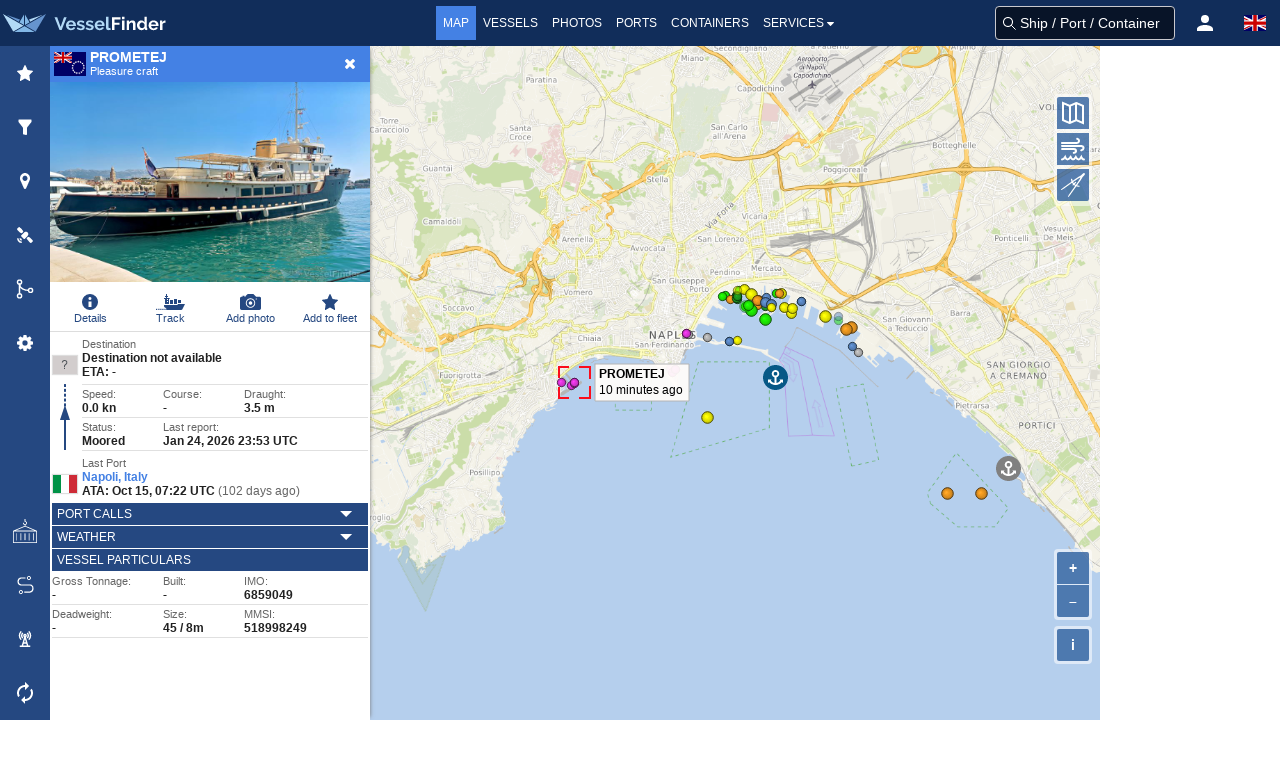

--- FILE ---
content_type: text/html;charset=UTF-8
request_url: https://www.vesselfinder.com/?imo=6859049
body_size: 7499
content:
<!DOCTYPE html>
<html lang="en"><head>
  <meta charset="utf-8" /><meta name="viewport" content="width=device-width, initial-scale=1, maximum-scale=1, user-scalable=no" />
    <link rel="preconnect" href="https://map.vesselfinder.net">
  <link rel="dns-prefetch" href="https://static.vesselfinder.net">
  <link rel="preload" href="https://static.vesselfinder.net/web/gsf4m/index.en.42241.js" as="script" />
  <script async src="https://cdn.fuseplatform.net/publift/tags/2/3414/fuse.js"></script>  <script async src="https://www.googletagmanager.com/gtag/js?id=G-0MB1EVE8B7"></script><script>window.dataLayer = window.dataLayer || [];function gtag(){dataLayer.push(arguments);}gtag('js', new Date());gtag('config', 'G-0MB1EVE8B7');</script>

  <script>var prefix="";var lang="en";var islg=false;</script>
  <script src="https://static.vesselfinder.net/web/tr/en.19.min.js" defer></script>
  <script src="https://static.vesselfinder.net/web/gsf4m/index.en.42241.js" defer></script>
  <script type="module" src="https://static.vesselfinder.net/web/vfmap/index.50094.js"></script>
  <script type="module" src="https://static.vesselfinder.net/web/vfmap/map.50094.js"></script>
  <script src="https://static.vesselfinder.net/web/vfmap/mapext/mapext2.2c.5.js" async></script>
  
    <title>PROMETEJ Current position (Pleasure craft, IMO 6859049) - VesselFinder</title>
      <meta name="description" content="PROMETEJ last position is 41 N, 14 E. TRACK ON MAP..."/>
    <link rel="canonical" href="https://www.vesselfinder.com/?imo=6859049" />  <link rel="shortcut icon" href="/favicon.ico">
  <link rel="apple-touch-icon" sizes="180x180" href="/apple-touch-icon.png">
  <link rel="mask-icon" href="/safari-pinned-tab.svg" color="#5bbad5">
  <meta name="msapplication-TileColor" content="#2b5797">
  <meta name="apple-itunes-app" content="app-id=918080862">
  <meta name="theme-color" content="#112d5a"/><link rel="manifest" href="/manifest.json">
    <style>
:root {--viewport-height: 100%;}
html{box-sizing:border-box;}*,:before,:after{box-sizing:border-box;}:focus{outline:none;}
html{-moz-osx-font-smoothing:grayscale;-webkit-font-smoothing:antialiased;overflow-x:hidden;overflow-y:scroll;text-rendering:optimizeLegibility;text-size-adjust:100%}
html,body {height: 100%}
body,html,h1,h2,h3,p,ul,li,hr{margin:0;padding:0}
aside{display:block}body{font-family:BlinkMacSystemFont,-apple-system,"Segoe UI","Roboto","Oxygen","Ubuntu","Cantarell","Fira Sans","Droid Sans","Helvetica Neue","Helvetica","Arial",sans-serif;color:#222;font-size:1rem;font-weight:400;line-height:1.5}
button{font-family: inherit}a,.llike{color:#4481e4;text-decoration:none}a:hover,.llike:hover{color:#254881;cursor:pointer}ul{list-style:none}

.flx{display:flex}
.navbar{height:46px;display:flex;background-color:#112d5a}
.navbar-left,.navbar-menu,.navbar-right,.mvbtn{display:flex;align-items:center}
.nblogo-text{margin-left:5px}
.navbar-menu{justify-content:center}
.navbar-right{justify-content:flex-end}
.gsf .gsfhide{display:none}

.nma{color:#fff;line-height:24px;font-weight:500;text-transform:uppercase}
.nma:hover {cursor: pointer}
.nma:hover,.nma-active,.has-dropdown.active{background-color:#4481e4;color:#fff}
.mvbtn{justify-content:center;padding:0;width:50px;cursor:pointer}
.mvbtn:hover,.mvbtn.active{background-color:#4481e4}.mvbtn:hover svg>path, .mvbtn.active svg>path{fill:#fff}

.has-dropdown {position:relative}
.has-dropdown.active .navbar-dropdown {display:block;opacity:1;visibility:visible;pointer-events:auto;}
.navbar-dropdown {right: 0;left: auto;min-width: 225px;padding: 0;top: 36px;position: absolute;border-radius: 0;border-top: none;box-shadow: 1px 1px 4px #777;display: none;opacity: 0;pointer-events: none;z-index: 2000;font-size: .875rem;}
.navbar-dropdown a{color:#555;text-transform:uppercase;font-size:12px;line-height:1.2;font-weight:500;padding:6px 10px;display: block;}
.navbar-dropdown a:hover{background:#4481e4;color:#fff}

.srv {flex: 1; padding: 4px 0}
.srv a { color: #fff } .srv a:hover{background:#4481e4}
.srv1 { background-color: #09b0ef } .srv2 {background-color: #33af2c}

.rotbg {width: 22px;font-size: 12px; font-weight:bold}
.rotbg1 {background: linear-gradient(180deg, #027be3 15%, rgb(12,91,161) 100%)}
.rotbg2 {background: linear-gradient(180deg, rgb(12,91,161) 15%, #014a88 100%)}
.dbord {background: #09b0ef;border-bottom: 1px dashed #fff;border-top:0}
.rx1{font-weight: bold; transform: rotate(-90deg) translate(-48px,0px)}
.rx2 { transform:rotate(-90deg) translate(-76px, 0px) }

.panel-header{flex:0 0 auto;background-color:#4481e4;color:#fff;height:36px}
.panel{height:100%;overflow: hidden;display:flex;flex-direction: column;}
.inactive { display: none!important;opacity:0}
.fcentered{font-weight:bold;text-transform:uppercase;grid-column:2;text-align:center}
.panel-title{line-height:1;flex:1 0 auto}
.panel-title.fleft{margin:0 4px 0 8px}

.scroll-view {position:relative;height:100%;width: 100%;z-index:0;overflow: hidden !important;max-height: inherit;-webkit-overflow-scrolling: touch;display: flex}
.simplebar-content{overflow-y:hidden!important;box-sizing:border-box!important;min-height:100%!important}
.simplebar-scroll-content{overflow-y: hidden;min-width: 100%!important;max-height:inherit!important;box-sizing: content-box!important}

@media screen and (min-width: 1301px) {
  .navbar-left { width: 315px }
  .navbar-right { width: 315px }
  .nma { font-size:14px; padding:5px 8px }
}

@media screen and (max-width: 1300px) {
  .nma { font-size:12px; padding:5px 7px }
}

@media screen and (min-width: 1201px) and (max-width: 1300px) {
  .navbar-left { width: 290px }
  .navbar-right { width: 290px }
}

@media screen and (min-width: 1201px) {
  .left0 { display:none }
}

@media screen and (min-width: 1024px) and (max-width: 1200px) {
  .navbar-left { width:230px }
}

@media screen and (min-width: 801px) and (max-width: 1200px) {
  .navbar-right { width:290px }
  .left0 {display:none}
}

@media screen and (min-width:1024px) {
  .navbar{ justify-content:space-between }
}

@media screen and (min-width: 801px) and (max-width: 1023px) {
  .navbar-right { margin-left:auto }
  .nblogo { margin-left:1px }
  .nblogo-text { display:none }
}

@media screen and (max-width: 800px) {
  .navbar-left, .navbar-menu, .right0 { display:none }
  .navbar-right { flex:1 }
}

.footer{background:rgb(7,62,66)}
.footer a{font-size:13px;color:#fff; display:flex;align-items:center;height:40px;line-height:1.2}
.footer-border {background-color:rgb(11,42,46);border-top:1px solid #ccc;height:8px}
.footer-1{margin: 0 auto}
.footer-row { display:flex;margin:0;align-items: center;justify-content:space-between}
.footer-left, .footer-right{padding: 10px 0; display: flex; align-items: center}
.flink0 {margin-right: 10px;}
.flink1 { padding: 0 10px }
.flink1:hover{text-decoration: underline;color: #fff}.flink2{padding-left:10px}
@media screen and (min-width:1441px) { .footer-1 {width: 1024px} }
@media screen and (min-width:1360px) and (max-width: 1440px) { .footer-1 {width: 1000px} }
@media screen and (min-width:1280px) and (max-width: 1359px) { .footer-1 {width: 880px} }
@media screen and (min-width:1024px) and (max-width: 1279px) { .footer-1 {width: 1024px} }
@media screen and (min-width:844px) and (max-width: 1023px) { .footer-1 {width: 100%} }
@media screen and (max-width: 843px) { .footer {display: none} }

@media screen and (min-width:769px) { #lp-rup{display:none;} #map-modes {display:none} }
@media screen and (width:768px) { #map-modes{display:none;} }

@media screen and (max-width:768px) {
#lp-rup{display:none}
.minimal .ship-photo, .minimal .shipinfo-inner {display:none}
.shipinfo {background-color: #fff;margin-bottom:10px;}
.minimal .shipinfo {height: 50px;margin-bottom:0;}
.minimal{margin-bottom:0}
}

@media screen and (max-width:767px) {
#lp-rup{display:flex;}.rot>svg { transform: rotate(-180deg); }
#map-modes {display:flex;z-index:1000;position:absolute;top:10px;height:15px;right:6px;left:6px;overflow-x:scroll;-webkit-overflow-scrolling:touch}
.mapmode {color:#fff;font-size: 10px;padding:0 4px;border-radius:2px;margin-right:5px;font-weight:bold;height: 100%;flex:0 0 auto}
.sfilter,.mfleet,.mfilter, .mdensity {background:red}
}

@media screen and (width:320px ){ .navbar-right {width:270px} }
@media screen and (max-width:319px) {.navbar-right {width: 230px;min-width:230px} }

.lp-close{top:0;right:0}
.lp-close,.lprb{user-select:none;display:flex;align-items:center;justify-content:center;cursor:pointer;height:100%;position:absolute;}
.lp-close:hover{background-color:#f80}
#lp-rup{background-color:#f80;position:absolute;top:0;user-select:none;}
.flr{display:flex;align-items:center;flex-direction:row;position:relative}
#fpanel-back{cursor:pointer;position:absolute;top:0;left:5px;display:flex;align-items:center}

.mygrid3map{display:flex; height: calc(100vh - 46px)}
.map-container {width: 100%}
.map-inner {height:100%; flex: 1}
.map-inner{background-color:#B4CEEC; position: relative}

.tb-outer{background-color: #254881; width:50px;flex:0 0 50px}
.lsb_content{will-change:transform, opacity;transform:translateX(-100%);transition: opacity 0.25s linear;position: absolute;top: 46px;left: 0;z-index:3005;visibility: hidden;opacity: 0;background-color:#fff}
.lsbact{visibility: visible; opacity: 1}
.ad-right-m {text-align: center; padding:10px 10px 0 10px}

@media screen and (min-width: 1400px) { .ad-right-m {flex: 0 0 320px} }
@media screen and (min-width: 1280px) and (max-width: 1399px) { .ad-right-m {flex:0 0 180px} }

@media screen and (min-width:1280px) {
  .map-container{display: flex; flex:1 1 auto}
  .lsb_content {height: calc(100% - 46px);min-height: 622px}
}

@media screen and (min-width: 1200px) and (max-height: 620px) {
  .mygrid3map {min-height: 620px}
  .lsb_content {min-height: 622px}
}

@media screen and (min-width: 1024px) {
.ad-map-1{text-align:center;padding:10px 0 0 10px;position: absolute; bottom:2px; right: 10px; width:330px;height:60px;z-index:2}
}

@media screen and (max-width: 1023px) {
.ad-map-1{display: none}
}

@media screen and (max-width: 1120px) {
  .map-container{display: flex; flex-direction: column; flex:1 1 auto}
}

@media screen and (min-width: 1120px) and (max-width: 1279px) {
  .map-inner {height:calc(100vh - 156px)}
  .lsb_content {height: calc(100vh - 46px)}
  .ad-right-m {padding-left: 320px; height: 110px}
}

@media screen and (min-width:768px) and (max-width: 1119px) {
  .mygrid3map {height: calc(var(--viewport-height) - 46px)}
  .lsb_content, .map-inner {height: calc(var(--viewport-height) - 156px)}
  .ad-right-m {display: block; height: 110px; flex: 0 0 110px; background: #fff; margin-left: -50px; z-index: 2}
}

@media screen and (min-width: 768px) {
  .lsb_content{box-shadow: 3px 0 4px -3px #777}
  #fpanel-back { height: 36px}
  .lp-close, #lp-rup { width: 40px }
  #lp-rup { right: 40px}
}

@media screen and (min-width: 769px) {
  .lsbact{transform: translateX(50px)}
}

@media screen and (max-width: 768px) {
  .tb-outer {display: none}
  .lsbact {transform: translateX(0)}
}

@media screen and (max-width:767px) {
  .map-container{flex:1}
  .mygrid3map { height: calc(var(--viewport-height) - 46px); }
  .map-inner {height: calc(var(--viewport-height) - 116px); width:100%}

  .is-android > .lsb_content:not(.sipanel) {height: calc(var(--viewport-height) - 116px)}
  .is-ios > .lsb_content:not(.sipanel) {height: calc(var(--viewport-height) - 116px)}

  .is-android > .lsb_content.sipanel:not(.minimal) {height: calc(var(--viewport-height) - 116px)}
  .is-ios > .lsb_content.sipanel:not(.minimal) {height: calc(var(--viewport-height) - 116px)}

  .lsb_content{box-shadow: 1px 1px 4px #777}
  .panel-header, #fpanel-back {height: 46px }
  .lp-close, #lp-rup { width: 46px }
  #lp-rup { right: 46px}
  .ad-right-m {display: block; height:70px}
}

@media screen and (min-width:641px) { .lsb_content{width: 320px} }
@media screen and (max-width:640px) { .lsb_content {width:100% } }

.title-flag{margin:0 4px;width:32px;height: 24px;background-color: #ccc}
.ship-photo{height:200px}
.ship-photo:hover {cursor:pointer}
#vessel_name{font-weight:bold;font-size:14px;line-height:14px}
#vessel_type{font-size:11px;line-height:14px}
.sbn,#vessel_picture{max-height:200px;height:200px;width:100%;vertical-align:middle}
#lp-settings{background-color:#efeff4}

.mhsb{visibility:hidden;position: absolute;width:100%;overflow:scroll;bottom:0;left:-99999px;}

.modal-background{bottom:0;left:0;position:absolute;right:0;top:0;background-color:rgba(10,10,10,0.35);z-index: 8000}
.modal-card{position:relative;box-shadow:1px 2px 4px 0 #444; display:flex;flex-direction:column;overflow:hidden;margin:0 auto;}
.modal-card-head{align-items:center;background-color:#112d5a;display:flex;flex-shrink:0;justify-content:flex-start;padding:5px 10px;border-bottom:1px solid #dbdbdb;border-top-left-radius:2px;border-top-right-radius:2px}
.modal-card-head button{border-radius:0;appearance:none;border:0;background:transparent;position:absolute;top:0;right:0;height:28px;padding:1px 7px 0;border-top-right-radius:2px;cursor:pointer}
.modal-card-head button:hover{background:#f80}
.modal-card-title{color:#fff;flex-grow:1;flex-shrink:0;font-size:14px;font-weight:bold;line-height:1.3;margin:0;text-transform:uppercase}
.modal-card-body{-webkit-overflow-scrolling:touch;background-color:#fefefe;flex-grow:1;flex-shrink:1;overflow:auto;padding:8px 10px}

@media screen and (min-width:1280px) {.modal-card{max-height:calc(100vh - 40px);width:440px; top: 120px}}
@media screen and (min-width:768px) and (max-width:1279px) {.modal-card{max-height:calc(100vh - 40px);width:440px; top: 70px}}
@media screen and (max-width:767px) {
.modal-card{height:100vh;max-height: 100vh!important;top: 0!important; background: #fff;margin:0!important;}
.modal-card-head {padding: 15px 10px!important; }
.modal-card-head button{width:48px!important;height:48px!important}
.modal-card-body{flex-grow: 0!important;}
}
@media screen and (max-width:300px) {
  :root {--viewport-height: 100vh;}
}
</style>
<style>
.ol-control {position:absolute;background-color:rgba(255,255,255,0.55);border-radius:4px;padding:2px}
.mpt,.mts{position:absolute;z-index:1000;right:8px}
.mpt{top:48px}

.ol-viewport{-webkit-tap-highlight-color:transparent;-webkit-backface-visibility:hidden;background-color:#b4ceec}
.ol-viewport .ol-unselectable{-webkit-touch-callout:none;-webkit-user-select:none;-moz-user-select: none;user-select:none;-webkit-tap-highlight-color:transparent}

.ol-scale-line{line-height:1.2;background:rgba(0,60,136,0.4);border-radius:4px;padding:2px;position:absolute}
.ol-scale-line-inner{border:1px solid #eee;border-top:none;color:#f5f5f5;font-size:10px;font-weight: bold;text-align:center;margin: 1px;padding:0 2px}

.ol-zoom button,.ol-control button{display:flex;align-items:center;justify-content:center;margin:1px;padding:0;color:#fff;font-size:14px;font-weight:bold;background-color:rgba(0,60,136,0.65);border:none}
.ol-zoom-in{border-radius:2px 2px 0 0}.ol-zoom-out{border-radius:0 0 2px 2px}

.ol-mouse-position{bottom: 2px;left: 8px;position: absolute;background: rgba(0,60,136,.4);border-radius: 4px;width: 220px;height:28px}
.ol-mouse-position-inner{padding: 2px 4px;font-size: 10px;font-family:monospace;font-weight: 700;line-height:1.25}
.ol-mouse-position-inner .llbl {width: 30px;color: hsla(0,0%,100%,.85)}
.ol-mouse-position-inner .coordinate {color: #fff}
.ol-mouse-position-inner .lat {width: 80px}
.ol-mouse-position-inner .lon {width: 90px}
.ol-mouse-position-inner .spacer {width: 6px}

.ol-attribution {display:flex;align-items:center;background-color:rgba(255,255,255,.55);max-width:300px;border-radius:4px;z-index:500}
.ol-attribution.ol-collapsed ul{display:none}
.ol-attribution ul{margin:0 4px 0;padding:0;font-size:11px;flex:1}
.ol-attribution li{display:inline;list-style:none;line-height:12px;color:#000}
.ol-attribution a {text-decoration:none}
.ol-attribution button{border-radius:2px;margin:1px}
.ol-attribution a img{width:12px;height:12px;display:inline;vertical-align:text-top;margin-right:2px}

.ol-zoom button:hover, .ol-attribution button:hover {cursor: pointer}

@media all and (min-width: 1024px) {
.ol-scale-line {bottom:36px;left:8px}
.ol-zoom {bottom:100px;right:8px}.mts{bottom:177px}
.ol-attribution {bottom:56px;right:8px}
}

@media all and (max-width: 1023px) {
.ol-scale-line {bottom:2px;left:8px}
.ol-zoom {bottom: 48px;right:8px}.mts{bottom:131px}
.ol-attribution {bottom:2px;right:8px}
}

@media screen and (max-width:375px) and (min-height:601px) {
   .wscale .mts {bottom:159px}
}

#myplace-hint {position:absolute;width: 100%;min-height:56px;top:40%;font-size:34px;line-height: 52px;opacity:0;text-align:center;z-index:3000;background:rgba(55,55,55,0.2);font-weight:600;color:#fff;text-shadow:2px 2px #222;text-transform: uppercase;transition: opacity 0.4s linear}
.mtooltip { transition:none;position:relative; background:rgba(0,0,0,0.5);border-radius:4px;color:#fff;padding:4px 8px; opacity: 0.7;white-space:nowrap;font-size:14px;line-height:1}
.mtooltip-measure {opacity:1;font-weight:bold} .mtooltip-static{ background-color:#065785;color:#fff;border:1px solid white}
.mtooltip-measure:before, .mtooltip-static:before {border-top:6px solid rgba(0,0,0,0.5); border-right: 6px solid transparent;border-left:6px solid transparent;content:"";position: absolute; bottom:-6px;margin-left:-7px;left:50%}
.mtooltip-static:before{ border-top-color: #065785} .mhidden {display: none}

@media screen and (max-width:1023px){.ol-mouse-position {display: none}}
@media screen and (min-width:769px) {.ol-attribution button, .ol-zoom button { width: 32px; height: 32px} }
@media screen and (max-width:768px) {.ol-attribution button, .ol-zoom button { width: 36px; height: 36px} }

@media screen and (max-width:375px) and (max-height:660px) {.ol-zoom, .ol-scale-line {display:none!important} .ol-attribution button {display:none} .ol-attribution.ol-collapsed ul {display:block} .mts {bottom:26px} .wscale .mts {bottom:56px} }
@media screen and (max-height:375px) and (orientation: landscape) {.ol-attribution{display: none}}
</style><link rel="alternate" hreflang="en" href="https://www.vesselfinder.com/?imo=6859049" /><link rel="alternate" hreflang="fr" href="https://www.vesselfinder.com/fr/?imo=6859049" /><link rel="alternate" hreflang="de" href="https://www.vesselfinder.com/de/?imo=6859049" /><link rel="alternate" hreflang="da" href="https://www.vesselfinder.com/da/?imo=6859049" /><link rel="alternate" hreflang="nl" href="https://www.vesselfinder.com/nl/?imo=6859049" /><link rel="alternate" hreflang="es" href="https://www.vesselfinder.com/es/?imo=6859049" /><link rel="alternate" hreflang="pt" href="https://www.vesselfinder.com/pt/?imo=6859049" /><link rel="alternate" hreflang="pl" href="https://www.vesselfinder.com/pl/?imo=6859049" /><link rel="alternate" hreflang="el" href="https://www.vesselfinder.com/el/?imo=6859049" /><link rel="alternate" hreflang="bg" href="https://www.vesselfinder.com/bg/?imo=6859049" /><link rel="alternate" hreflang="tr" href="https://www.vesselfinder.com/tr/?imo=6859049" /><link rel="alternate" hreflang="ru" href="https://www.vesselfinder.com/ru/?imo=6859049" /><link rel="alternate" hreflang="it" href="https://www.vesselfinder.com/it/?imo=6859049" />
</head>

<body>
<div class="navbar" role="navigation">
<div id="nav-menu-btn" class="mvbtn left0 gsfhide" aria-hidden="true"><svg width="24" height="17" xmlns="http://www.w3.org/2000/svg"><g fill="#FFF" fill-rule="evenodd"><path d="M0 0h24v3H0zM0 7h24v3H0zM0 14h24v3H0z"/></g></svg></div>

<div class="navbar-left"><a class="flx" href="/" rel="home" title="VesselFinder" tabindex="-1">
    <img loading="lazy" class="nblogo" src="https://static.vesselfinder.net/images/vf-logo-50x50.svg" alt="VesselFinder" width="49" height="46">
    <img loading="lazy" class="nblogo-text" src="https://static.vesselfinder.net/images/vf-logo-text.svg" alt="VesselFinder" width="112" height="46">
</a></div>

<nav class="navbar-menu">
<a class="nma nma-active" href="/" tabindex="-1">Map</a>
<a class="nma" href="/vessels" tabindex="-1">Vessels</a>
<a class="nma" href="/gallery" tabindex="-1">Photos</a>
<a class="nma" href="/ports" tabindex="-1">Ports</a>
<a class="nma" href="/containers" tabindex="-1">Containers</a>

<div class="nma has-dropdown flx" id="services-menu" tabindex="-1">Services<svg xmlns="http://www.w3.org/2000/svg" width="13" height="24"><path d="M9.929 11.5a.4283.4283 0 01-.128.301l-3 3a.4197.4197 0 01-.301.127.4287.4287 0 01-.302-.126l-3-3a.4321.4321 0 01-.127-.302c0-.234.194-.428.429-.428h6c.234 0 .429.194.429.428z" fill-rule="evenodd" fill="#FFF"/></svg>
    <div class="navbar-dropdown">
        <div class="flx">
            <div class="rotbg rotbg1"><div class="rx1">Paid</div></div>
            <div class="srv srv1">
                <a href="/get-premium">Plans &amp; Prices</a>
                <a href="/realtime-ais-data">RealTime AIS Data</a>
                <a href="/historical-ais-data">Historical AIS Data</a>
                <a href="/container-tracking">Container Tracking</a>
            </div>
        </div>
        <hr class="dbord" />
        <div class="flx">
            <div class="rotbg rotbg2"><div class="rx2">Free</div></div>
            <div class="srv srv2">
                <a href="/mobileapps">Mobile Apps</a>
                <a href="https://route.vesselfinder.com" rel="noopener" target="_blank">Route Planner</a>
                <a href="/fleet-explorer">Fleet Explorer</a>
                <a href="/embed">Embed map</a>
                <a href="https://stations.vesselfinder.com/become-partner" rel="noopener" target="_blank">Become AIS Partner</a>
                <a href="/contact">Contact us</a>
            </div>
        </div>
    </div>
</div>

</nav>

<div class="navbar-right" id="trp"></div>
</div>
<main class="mygrid3map is-mobile is-android">
  <div id="tb" class="tb-outer"></div>
  <div class="map-container">
    <div id="map" class="map-inner">
      <div id="ntph"></div>
      <div id="ntph1"></div>
      <div class="mpt" id="map-buttons"></div>
      <div class="mts" id="mts-holder"></div>
      <div id="map-modes"></div>
      <div id="cscale1" class="cscales"></div>
      <div class="ad-map-1"><style>
    @media all and (min-width: 1024px) { .ad-map-br { width: 320px; height: 50px; display: block; } }
    @media all and (max-width: 1023px) { .ad-map-br { display: none; } }
</style>
<!-- GAM 71161633/VESSELFINDER_vesselfinder/map_desktop_mrec -->
<div data-fuse="23286894727" class="ad-map-br"></div>
</div>    </div>
    <div class="ad-right-m"><style>
@media(min-width:1400px) { .ad-sidebar{width:300px;max-height:600px;display:block} }
@media(min-width:1280px) and (max-width:1399px) { .ad-sidebar{width:160px;max-height:600px;display:block} }
@media(min-width:1280px) { .ad-bottom-bar {display: none} }
@media(max-width:1279px) { .ad-sidebar {display: none} }
@media(min-width:1120px) and (max-width: 1279px) { .ad-bottom-bar{ width: 100%; height: 90px; margin:0 auto;display:block} }
@media(min-width:768px) and (max-width: 1119px) { .ad-bottom-bar { width: 100%; height: 90px; margin:0 auto;display:block} }
@media(max-width:767px) { .ad-bottom-bar {width: 100%; height: 50px; margin:0 auto;display:block} }
.ad-map-mrec {}
</style>
<!-- GAM 71161633/VESSELFINDER_vesselfinder/maps_sidebar -->
<div class="ad-sidebar" data-fuse="23017166227"></div>
<!-- GAM 71161633/VESSELFINDER_vesselfinder/maps_sidebar_mrec -->
<div class="ad-map-mrec" data-fuse="23032599359"></div>
<!-- GAM 71161633/VESSELFINDER_vesselfinder/sticky_footer -->
<div class="ad-bottom-bar" data-fuse="23017166224"></div>
</div>
  </div>
  <div id="lsb" class="lsb_content lsbact sipanel minimal">
    <div id="lp-ship" class="panel minimal">
      <div class="panel-header flr">
        <div class="title-flag"><img loading="lazy" id="vessel_flag" src="https://static.vesselfinder.net/images/flags/4x3/ck.svg" width="32" height="24" alt="Cook Islands" title="Cook Islands"/></div>
        <div class="panel-title"><div id="vessel_name">PROMETEJ</div><div id="vessel_type">Pleasure craft</div></div>
        <div id="lp-rup" class="lprb  rot"><svg xmlns="http://www.w3.org/2000/svg" width="10" height="5" viewBox="3 5.5 10 5"><path d="M3 9.95c0-.14.07-.28.19-.4l4.37-3.88a.66.66 0 0 1 .88 0l4.36 3.9c.12.09.19.22.2.37 0 .3-.28.56-.63.56H3.62c-.34 0-.62-.25-.62-.56z" fill-rule="evenodd" fill="#FFF"/></svg></div>
        <div id="lp-close2" class="lp-close"><svg width="16" height="16" xmlns="http://www.w3.org/2000/svg"><path d="M12.944 11.002c0 .21-.083.419-.234.57L11.57 12.71a.812.812 0 0 1-1.138 0l-2.46-2.461-2.462 2.46a.812.812 0 0 1-1.138 0l-1.139-1.138a.812.812 0 0 1 0-1.138l2.461-2.46-2.46-2.462a.812.812 0 0 1 0-1.138l1.138-1.139a.812.812 0 0 1 1.138 0l2.461 2.461 2.461-2.46a.812.812 0 0 1 1.138 0l1.139 1.138a.812.812 0 0 1 0 1.138l-2.461 2.461 2.46 2.461c.152.15.235.36.235.57z" fill="#fff" fill-rule="evenodd"/></svg></div>
      </div>
      <div class="scroll-view shipinfo">
        <div class="simplebar-scroll-content" id="scid0"><div id="scid1" class="simplebar-content">
          <div class="ship-photo"><img alt="ship photo" id="vessel_picture" src="https://static.vesselfinder.net/ship-photo/6859049-518998249-fec85b55d7c8a9736e931068c5ee882e/1" loading="lazy" decoding="async"/></div>
          <div id="lp-ship-inner"></div>
        </div></div>
      </div>
    </div>
    <div id="lp-settings" class="panel inactive"></div>
    <div id="density-panel" class="panel inactive"></div>
    <div id="lp-fleet" class="panel inactive"></div>
    <div id="lp-places" class="panel inactive"></div>
    <div id="lp-sat" class="panel inactive"></div>
    <div id="amf-panel" class="panel inactive"></div>
  </div>
</main>
<footer class="footer">
    <div class="footer-border">&nbsp;</div>
    <div class="footer-1">
        <div class="footer-row">
            <div class="footer-right">
                <a class="flink1" href="/contact">Contact us</a>
                <a class="flink1" href="/terms">Terms of Use</a>
                <a class="flink1" href="/privacy">Privacy Policy</a>
            </div>
            <div class="footer-left">
                <a class="flink0 flink2" href="https://apps.apple.com/us/app/vesselfinder-lite/id918080862" target="_blank" rel="noopener noreferrer nofollow"><img width="120" height="40" loading="lazy" src="https://static.vesselfinder.net/images/download-on-the-app-store.svg" alt="app store"></a>
                <a class="flink0" href="https://play.google.com/store/apps/details?id=com.astrapaging.vff&amp;hl=en" target="_blank" rel="noopener noreferrer nofollow"><img width="135" height="40" loading="lazy" src="https://static.vesselfinder.net/images/google-play-badge.svg"  alt="google play"></a>
                <a class="flink0" href="https://www.facebook.com/vesselfinder" target="_blank" rel="noopener noreferrer nofollow"><img loading="lazy" src="https://static.vesselfinder.net/images/fb-icon.svg" width="32" height="32" alt="facebook"></a>
                <a class="flink0" href="https://www.youtube.com/@VesselFinder/videos" rel="noopener noreferrer nofollow" target="_blank"><img loading="lazy" src="https://static.vesselfinder.net/images/yt-icon.svg" width="32" height="32" alt="youtube"></a>
                <a class="flink0" href="https://twitter.com/VesselFinder" target="_blank" rel="noopener noreferrer nofollow" ><img loading="lazy" src="https://static.vesselfinder.net/images/tw-icon.svg" width="32" height="32" alt="twitter"></a>
            </div>
        </div>
    </div>
</footer>
<aside id="sml"></aside>
<div class="mhsb">&nbsp;</div>
<div id="vfmdlg"></div>

<script>
var appver="4.11a";var mapext2Ver=".5";var isMP=true;var MMSI=518998249;var IMO=6859049;var isSAR=false; var SLB=false;

var GMCB={ p1: true, p2: true, p3: true, p4: false, p7:true, emp1: false, emp1z: 0, emp2: false,  };
var _lsreq_=1;

var tr_map={
"fleet": "Fleet",
"placesmode":"Views",
"settings": "Map settings",
"fmore": "Find more...",
};</script></body></html>


--- FILE ---
content_type: application/javascript; charset=utf-8
request_url: https://fundingchoicesmessages.google.com/f/AGSKWxVvM99e_C79vLhd3z4pWHh9I6iLtV23aB9-FtPWBWEaUpsyuQrJsooWN5Y_auU-MxIwk1HnuDcFHWBq47qUaxNAU5fY6Lc3mqc-Dy77nd6rcXfDO1IePNo6IIxX6FtZZVIwZoQCZDq4taw47d0TSOnjjvxCP3JiJkxqEe5ysNZ3GH_05KAmejaz47MA/_/baseAd./getadverts?_590x105./ad_refresh./flash/advertis
body_size: -1288
content:
window['0dcedd58-c329-447c-9bee-1f0f6d9ea474'] = true;